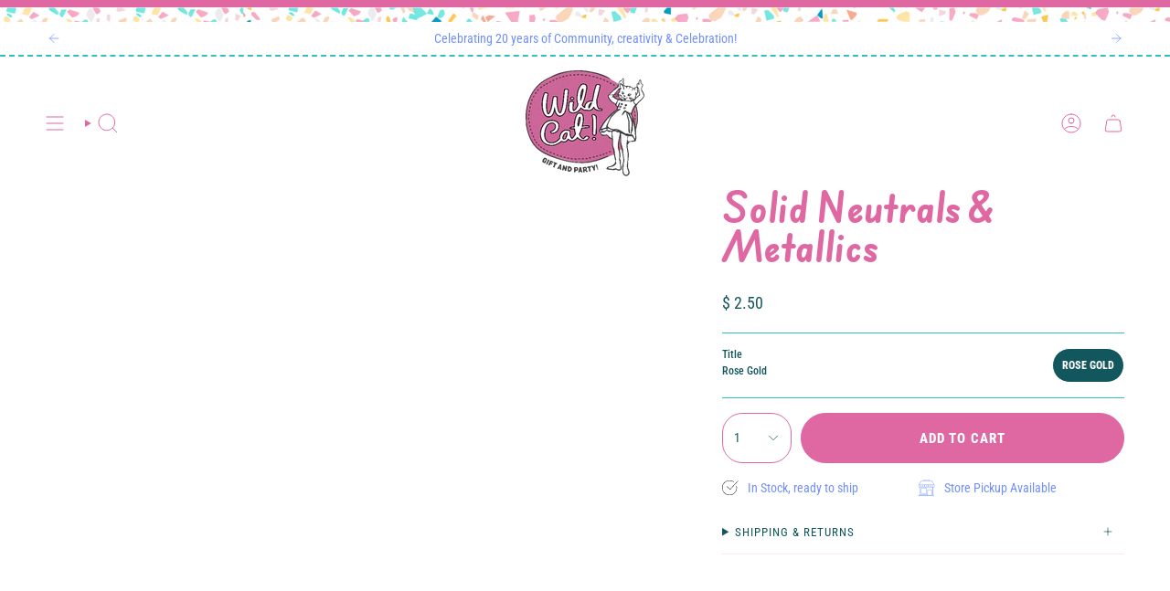

--- FILE ---
content_type: text/css; charset=utf-8
request_url: https://fonts.googleapis.com/css2?family=Edu+SA+Hand:wght@400..700&display=swap
body_size: 115
content:
/* latin-ext */
@font-face {
  font-family: 'Edu SA Hand';
  font-style: normal;
  font-weight: 400 700;
  font-display: swap;
  src: url(https://fonts.gstatic.com/s/edusahand/v3/mem6YaOmw37C-ogAJfd7Nq0Xdc1GAK6bt6o.woff2) format('woff2');
  unicode-range: U+0100-02BA, U+02BD-02C5, U+02C7-02CC, U+02CE-02D7, U+02DD-02FF, U+0304, U+0308, U+0329, U+1D00-1DBF, U+1E00-1E9F, U+1EF2-1EFF, U+2020, U+20A0-20AB, U+20AD-20C0, U+2113, U+2C60-2C7F, U+A720-A7FF;
}
/* latin */
@font-face {
  font-family: 'Edu SA Hand';
  font-style: normal;
  font-weight: 400 700;
  font-display: swap;
  src: url(https://fonts.gstatic.com/s/edusahand/v3/mem6YaOmw37C-ogAJfd7Nq0Zdc1GAK6b.woff2) format('woff2');
  unicode-range: U+0000-00FF, U+0131, U+0152-0153, U+02BB-02BC, U+02C6, U+02DA, U+02DC, U+0304, U+0308, U+0329, U+2000-206F, U+20AC, U+2122, U+2191, U+2193, U+2212, U+2215, U+FEFF, U+FFFD;
}
